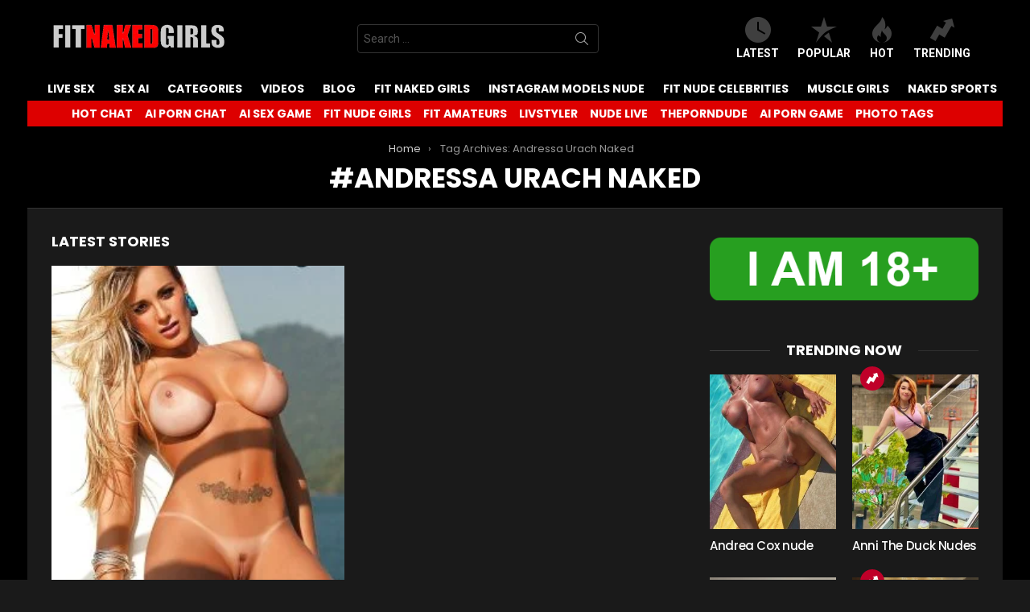

--- FILE ---
content_type: text/html; charset=UTF-8
request_url: https://fitnakedgirls.com/photos/gallery/tag/andressa-urach-naked/
body_size: 20753
content:
<!DOCTYPE html>
<!--[if IE 8]>
<html class="no-js g1-off-outside lt-ie10 lt-ie9" id="ie8" lang="en-US"><![endif]-->
<!--[if IE 9]>
<html class="no-js g1-off-outside lt-ie10" id="ie9" lang="en-US"><![endif]-->
<!--[if !IE]><!-->
<html class="no-js g1-off-outside" lang="en-US"><!--<![endif]-->
<head>
	<meta charset="UTF-8"/>
	<link rel="profile" href="https://gmpg.org/xfn/11" />
	<link rel="pingback" href="https://fitnakedgirls.com/photos/xmlrpc.php"/>

	<meta name='robots' content='index, follow, max-image-preview:large, max-snippet:-1, max-video-preview:-1' />

<meta name="viewport" content="initial-scale=1.0, minimum-scale=1.0, height=device-height, width=device-width" />

	<!-- This site is optimized with the Yoast SEO plugin v26.6 - https://yoast.com/wordpress/plugins/seo/ -->
	<title>Andressa Urach Naked Archives - FitNakedGirls Photos</title>
	<meta name="description" content="Enjoy Andressa Urach Naked Porn - FitNakedGirls Photos the home of free Fitness nude galleries" />
	<link rel="canonical" href="https://fitnakedgirls.com/photos/gallery/tag/andressa-urach-naked/" />
	<meta property="og:locale" content="en_US" />
	<meta property="og:type" content="article" />
	<meta property="og:title" content="Andressa Urach Naked Archives - FitNakedGirls Photos" />
	<meta property="og:description" content="Enjoy Andressa Urach Naked Porn - FitNakedGirls Photos the home of free Fitness nude galleries" />
	<meta property="og:url" content="https://fitnakedgirls.com/photos/gallery/tag/andressa-urach-naked/" />
	<meta property="og:site_name" content="FitNakedGirls Photos" />
	<meta name="twitter:card" content="summary_large_image" />
	<script type="application/ld+json" class="yoast-schema-graph">{"@context":"https://schema.org","@graph":[{"@type":"CollectionPage","@id":"https://fitnakedgirls.com/photos/gallery/tag/andressa-urach-naked/","url":"https://fitnakedgirls.com/photos/gallery/tag/andressa-urach-naked/","name":"Andressa Urach Naked Archives - FitNakedGirls Photos","isPartOf":{"@id":"https://fitnakedgirls.com/photos/#website"},"primaryImageOfPage":{"@id":"https://fitnakedgirls.com/photos/gallery/tag/andressa-urach-naked/#primaryimage"},"image":{"@id":"https://fitnakedgirls.com/photos/gallery/tag/andressa-urach-naked/#primaryimage"},"thumbnailUrl":"https://fitnakedgirls.com/photos/wp-content/uploads/2023/02/FitNakedGirls.com-Andressa-Urach-nude-25.jpg","description":"Enjoy Andressa Urach Naked Porn - FitNakedGirls Photos the home of free Fitness nude galleries","breadcrumb":{"@id":"https://fitnakedgirls.com/photos/gallery/tag/andressa-urach-naked/#breadcrumb"},"inLanguage":"en-US"},{"@type":"ImageObject","inLanguage":"en-US","@id":"https://fitnakedgirls.com/photos/gallery/tag/andressa-urach-naked/#primaryimage","url":"https://fitnakedgirls.com/photos/wp-content/uploads/2023/02/FitNakedGirls.com-Andressa-Urach-nude-25.jpg","contentUrl":"https://fitnakedgirls.com/photos/wp-content/uploads/2023/02/FitNakedGirls.com-Andressa-Urach-nude-25.jpg","width":506,"height":700},{"@type":"BreadcrumbList","@id":"https://fitnakedgirls.com/photos/gallery/tag/andressa-urach-naked/#breadcrumb","itemListElement":[{"@type":"ListItem","position":1,"name":"Home","item":"https://fitnakedgirls.com/photos/"},{"@type":"ListItem","position":2,"name":"Andressa Urach Naked"}]},{"@type":"WebSite","@id":"https://fitnakedgirls.com/photos/#website","url":"https://fitnakedgirls.com/photos/","name":"FitNakedGirls Photos","description":"Nude Fitness Girls - Naked Sports -  Nude yoga","potentialAction":[{"@type":"SearchAction","target":{"@type":"EntryPoint","urlTemplate":"https://fitnakedgirls.com/photos/?s={search_term_string}"},"query-input":{"@type":"PropertyValueSpecification","valueRequired":true,"valueName":"search_term_string"}}],"inLanguage":"en-US"}]}</script>
	<!-- / Yoast SEO plugin. -->


<link rel='dns-prefetch' href='//fonts.googleapis.com' />
<link rel='preconnect' href='https://fonts.gstatic.com' />
<link rel="alternate" type="application/rss+xml" title="FitNakedGirls Photos &raquo; Feed" href="https://fitnakedgirls.com/photos/feed/" />
<script type="text/javascript" id="wpp-js" src="https://fitnakedgirls.com/photos/wp-content/plugins/wordpress-popular-posts/assets/js/wpp.min.js?ver=7.3.6" data-sampling="1" data-sampling-rate="50" data-api-url="https://fitnakedgirls.com/photos/wp-json/wordpress-popular-posts" data-post-id="0" data-token="071dcb973e" data-lang="0" data-debug="0"></script>
<link rel="alternate" type="application/rss+xml" title="FitNakedGirls Photos &raquo; Andressa Urach Naked Tag Feed" href="https://fitnakedgirls.com/photos/gallery/tag/andressa-urach-naked/feed/" />
<!-- fitnakedgirls.com is managing ads with Advanced Ads 2.0.16 – https://wpadvancedads.com/ --><!--noptimize--><script data-wpfc-render="false" id="fitna-ready">
			window.advanced_ads_ready=function(e,a){a=a||"complete";var d=function(e){return"interactive"===a?"loading"!==e:"complete"===e};d(document.readyState)?e():document.addEventListener("readystatechange",(function(a){d(a.target.readyState)&&e()}),{once:"interactive"===a})},window.advanced_ads_ready_queue=window.advanced_ads_ready_queue||[];		</script>
		<!--/noptimize--><style id='wp-img-auto-sizes-contain-inline-css' type='text/css'>
img:is([sizes=auto i],[sizes^="auto," i]){contain-intrinsic-size:3000px 1500px}
/*# sourceURL=wp-img-auto-sizes-contain-inline-css */
</style>
<style id='classic-theme-styles-inline-css' type='text/css'>
/*! This file is auto-generated */
.wp-block-button__link{color:#fff;background-color:#32373c;border-radius:9999px;box-shadow:none;text-decoration:none;padding:calc(.667em + 2px) calc(1.333em + 2px);font-size:1.125em}.wp-block-file__button{background:#32373c;color:#fff;text-decoration:none}
/*# sourceURL=/wp-includes/css/classic-themes.min.css */
</style>
<style id='global-styles-inline-css' type='text/css'>
:root{--wp--preset--aspect-ratio--square: 1;--wp--preset--aspect-ratio--4-3: 4/3;--wp--preset--aspect-ratio--3-4: 3/4;--wp--preset--aspect-ratio--3-2: 3/2;--wp--preset--aspect-ratio--2-3: 2/3;--wp--preset--aspect-ratio--16-9: 16/9;--wp--preset--aspect-ratio--9-16: 9/16;--wp--preset--color--black: #000000;--wp--preset--color--cyan-bluish-gray: #abb8c3;--wp--preset--color--white: #ffffff;--wp--preset--color--pale-pink: #f78da7;--wp--preset--color--vivid-red: #cf2e2e;--wp--preset--color--luminous-vivid-orange: #ff6900;--wp--preset--color--luminous-vivid-amber: #fcb900;--wp--preset--color--light-green-cyan: #7bdcb5;--wp--preset--color--vivid-green-cyan: #00d084;--wp--preset--color--pale-cyan-blue: #8ed1fc;--wp--preset--color--vivid-cyan-blue: #0693e3;--wp--preset--color--vivid-purple: #9b51e0;--wp--preset--gradient--vivid-cyan-blue-to-vivid-purple: linear-gradient(135deg,rgb(6,147,227) 0%,rgb(155,81,224) 100%);--wp--preset--gradient--light-green-cyan-to-vivid-green-cyan: linear-gradient(135deg,rgb(122,220,180) 0%,rgb(0,208,130) 100%);--wp--preset--gradient--luminous-vivid-amber-to-luminous-vivid-orange: linear-gradient(135deg,rgb(252,185,0) 0%,rgb(255,105,0) 100%);--wp--preset--gradient--luminous-vivid-orange-to-vivid-red: linear-gradient(135deg,rgb(255,105,0) 0%,rgb(207,46,46) 100%);--wp--preset--gradient--very-light-gray-to-cyan-bluish-gray: linear-gradient(135deg,rgb(238,238,238) 0%,rgb(169,184,195) 100%);--wp--preset--gradient--cool-to-warm-spectrum: linear-gradient(135deg,rgb(74,234,220) 0%,rgb(151,120,209) 20%,rgb(207,42,186) 40%,rgb(238,44,130) 60%,rgb(251,105,98) 80%,rgb(254,248,76) 100%);--wp--preset--gradient--blush-light-purple: linear-gradient(135deg,rgb(255,206,236) 0%,rgb(152,150,240) 100%);--wp--preset--gradient--blush-bordeaux: linear-gradient(135deg,rgb(254,205,165) 0%,rgb(254,45,45) 50%,rgb(107,0,62) 100%);--wp--preset--gradient--luminous-dusk: linear-gradient(135deg,rgb(255,203,112) 0%,rgb(199,81,192) 50%,rgb(65,88,208) 100%);--wp--preset--gradient--pale-ocean: linear-gradient(135deg,rgb(255,245,203) 0%,rgb(182,227,212) 50%,rgb(51,167,181) 100%);--wp--preset--gradient--electric-grass: linear-gradient(135deg,rgb(202,248,128) 0%,rgb(113,206,126) 100%);--wp--preset--gradient--midnight: linear-gradient(135deg,rgb(2,3,129) 0%,rgb(40,116,252) 100%);--wp--preset--font-size--small: 13px;--wp--preset--font-size--medium: 20px;--wp--preset--font-size--large: 36px;--wp--preset--font-size--x-large: 42px;--wp--preset--spacing--20: 0.44rem;--wp--preset--spacing--30: 0.67rem;--wp--preset--spacing--40: 1rem;--wp--preset--spacing--50: 1.5rem;--wp--preset--spacing--60: 2.25rem;--wp--preset--spacing--70: 3.38rem;--wp--preset--spacing--80: 5.06rem;--wp--preset--shadow--natural: 6px 6px 9px rgba(0, 0, 0, 0.2);--wp--preset--shadow--deep: 12px 12px 50px rgba(0, 0, 0, 0.4);--wp--preset--shadow--sharp: 6px 6px 0px rgba(0, 0, 0, 0.2);--wp--preset--shadow--outlined: 6px 6px 0px -3px rgb(255, 255, 255), 6px 6px rgb(0, 0, 0);--wp--preset--shadow--crisp: 6px 6px 0px rgb(0, 0, 0);}:where(.is-layout-flex){gap: 0.5em;}:where(.is-layout-grid){gap: 0.5em;}body .is-layout-flex{display: flex;}.is-layout-flex{flex-wrap: wrap;align-items: center;}.is-layout-flex > :is(*, div){margin: 0;}body .is-layout-grid{display: grid;}.is-layout-grid > :is(*, div){margin: 0;}:where(.wp-block-columns.is-layout-flex){gap: 2em;}:where(.wp-block-columns.is-layout-grid){gap: 2em;}:where(.wp-block-post-template.is-layout-flex){gap: 1.25em;}:where(.wp-block-post-template.is-layout-grid){gap: 1.25em;}.has-black-color{color: var(--wp--preset--color--black) !important;}.has-cyan-bluish-gray-color{color: var(--wp--preset--color--cyan-bluish-gray) !important;}.has-white-color{color: var(--wp--preset--color--white) !important;}.has-pale-pink-color{color: var(--wp--preset--color--pale-pink) !important;}.has-vivid-red-color{color: var(--wp--preset--color--vivid-red) !important;}.has-luminous-vivid-orange-color{color: var(--wp--preset--color--luminous-vivid-orange) !important;}.has-luminous-vivid-amber-color{color: var(--wp--preset--color--luminous-vivid-amber) !important;}.has-light-green-cyan-color{color: var(--wp--preset--color--light-green-cyan) !important;}.has-vivid-green-cyan-color{color: var(--wp--preset--color--vivid-green-cyan) !important;}.has-pale-cyan-blue-color{color: var(--wp--preset--color--pale-cyan-blue) !important;}.has-vivid-cyan-blue-color{color: var(--wp--preset--color--vivid-cyan-blue) !important;}.has-vivid-purple-color{color: var(--wp--preset--color--vivid-purple) !important;}.has-black-background-color{background-color: var(--wp--preset--color--black) !important;}.has-cyan-bluish-gray-background-color{background-color: var(--wp--preset--color--cyan-bluish-gray) !important;}.has-white-background-color{background-color: var(--wp--preset--color--white) !important;}.has-pale-pink-background-color{background-color: var(--wp--preset--color--pale-pink) !important;}.has-vivid-red-background-color{background-color: var(--wp--preset--color--vivid-red) !important;}.has-luminous-vivid-orange-background-color{background-color: var(--wp--preset--color--luminous-vivid-orange) !important;}.has-luminous-vivid-amber-background-color{background-color: var(--wp--preset--color--luminous-vivid-amber) !important;}.has-light-green-cyan-background-color{background-color: var(--wp--preset--color--light-green-cyan) !important;}.has-vivid-green-cyan-background-color{background-color: var(--wp--preset--color--vivid-green-cyan) !important;}.has-pale-cyan-blue-background-color{background-color: var(--wp--preset--color--pale-cyan-blue) !important;}.has-vivid-cyan-blue-background-color{background-color: var(--wp--preset--color--vivid-cyan-blue) !important;}.has-vivid-purple-background-color{background-color: var(--wp--preset--color--vivid-purple) !important;}.has-black-border-color{border-color: var(--wp--preset--color--black) !important;}.has-cyan-bluish-gray-border-color{border-color: var(--wp--preset--color--cyan-bluish-gray) !important;}.has-white-border-color{border-color: var(--wp--preset--color--white) !important;}.has-pale-pink-border-color{border-color: var(--wp--preset--color--pale-pink) !important;}.has-vivid-red-border-color{border-color: var(--wp--preset--color--vivid-red) !important;}.has-luminous-vivid-orange-border-color{border-color: var(--wp--preset--color--luminous-vivid-orange) !important;}.has-luminous-vivid-amber-border-color{border-color: var(--wp--preset--color--luminous-vivid-amber) !important;}.has-light-green-cyan-border-color{border-color: var(--wp--preset--color--light-green-cyan) !important;}.has-vivid-green-cyan-border-color{border-color: var(--wp--preset--color--vivid-green-cyan) !important;}.has-pale-cyan-blue-border-color{border-color: var(--wp--preset--color--pale-cyan-blue) !important;}.has-vivid-cyan-blue-border-color{border-color: var(--wp--preset--color--vivid-cyan-blue) !important;}.has-vivid-purple-border-color{border-color: var(--wp--preset--color--vivid-purple) !important;}.has-vivid-cyan-blue-to-vivid-purple-gradient-background{background: var(--wp--preset--gradient--vivid-cyan-blue-to-vivid-purple) !important;}.has-light-green-cyan-to-vivid-green-cyan-gradient-background{background: var(--wp--preset--gradient--light-green-cyan-to-vivid-green-cyan) !important;}.has-luminous-vivid-amber-to-luminous-vivid-orange-gradient-background{background: var(--wp--preset--gradient--luminous-vivid-amber-to-luminous-vivid-orange) !important;}.has-luminous-vivid-orange-to-vivid-red-gradient-background{background: var(--wp--preset--gradient--luminous-vivid-orange-to-vivid-red) !important;}.has-very-light-gray-to-cyan-bluish-gray-gradient-background{background: var(--wp--preset--gradient--very-light-gray-to-cyan-bluish-gray) !important;}.has-cool-to-warm-spectrum-gradient-background{background: var(--wp--preset--gradient--cool-to-warm-spectrum) !important;}.has-blush-light-purple-gradient-background{background: var(--wp--preset--gradient--blush-light-purple) !important;}.has-blush-bordeaux-gradient-background{background: var(--wp--preset--gradient--blush-bordeaux) !important;}.has-luminous-dusk-gradient-background{background: var(--wp--preset--gradient--luminous-dusk) !important;}.has-pale-ocean-gradient-background{background: var(--wp--preset--gradient--pale-ocean) !important;}.has-electric-grass-gradient-background{background: var(--wp--preset--gradient--electric-grass) !important;}.has-midnight-gradient-background{background: var(--wp--preset--gradient--midnight) !important;}.has-small-font-size{font-size: var(--wp--preset--font-size--small) !important;}.has-medium-font-size{font-size: var(--wp--preset--font-size--medium) !important;}.has-large-font-size{font-size: var(--wp--preset--font-size--large) !important;}.has-x-large-font-size{font-size: var(--wp--preset--font-size--x-large) !important;}
:where(.wp-block-post-template.is-layout-flex){gap: 1.25em;}:where(.wp-block-post-template.is-layout-grid){gap: 1.25em;}
:where(.wp-block-term-template.is-layout-flex){gap: 1.25em;}:where(.wp-block-term-template.is-layout-grid){gap: 1.25em;}
:where(.wp-block-columns.is-layout-flex){gap: 2em;}:where(.wp-block-columns.is-layout-grid){gap: 2em;}
:root :where(.wp-block-pullquote){font-size: 1.5em;line-height: 1.6;}
/*# sourceURL=global-styles-inline-css */
</style>
<link rel='stylesheet' id='adace-style-css' href='https://fitnakedgirls.com/photos/wp-content/plugins/ad-ace/assets/css/style.min.css?ver=1.3.6' type='text/css' media='all' />
<link rel='stylesheet' id='shoppable-images-css-css' href='https://fitnakedgirls.com/photos/wp-content/plugins/ad-ace/assets/css/shoppable-images-front.min.css?ver=1.3.6' type='text/css' media='all' />
<link rel='stylesheet' id='mace-lazy-load-youtube-css' href='https://fitnakedgirls.com/photos/wp-content/plugins/media-ace/includes/lazy-load/css/youtube.min.css?ver=1.3.6' type='text/css' media='all' />
<link rel='stylesheet' id='mace-gallery-css' href='https://fitnakedgirls.com/photos/wp-content/plugins/media-ace/includes/gallery/css/gallery.min.css?ver=6.9' type='text/css' media='all' />
<link rel='stylesheet' id='wordpress-popular-posts-css-css' href='https://fitnakedgirls.com/photos/wp-content/plugins/wordpress-popular-posts/assets/css/wpp.css?ver=7.3.6' type='text/css' media='all' />
<link rel='stylesheet' id='g1-main-css' href='https://fitnakedgirls.com/photos/wp-content/themes/bimber/css/9.2.4/styles/original/all-dark.min.css?ver=9.2.4' type='text/css' media='all' />
<style id='g1-main-inline-css' type='text/css'>
.page-header > .g1-row-background { background-color: #000000;background-image: -webkit-linear-gradient(to right, #000000, #000000);background-image:    -moz-linear-gradient(to right, #000000, #000000);background-image:      -o-linear-gradient(to right, #000000, #000000);background-image:         linear-gradient(to right, #000000, #000000); }
/*# sourceURL=g1-main-inline-css */
</style>
<link rel='stylesheet' id='bimber-google-fonts-css' href='//fonts.googleapis.com/css?family=Roboto%3A400%2C300%2C500%2C600%2C700%2C900%7CPoppins%3A400%2C300%2C500%2C600%2C700&#038;subset=latin%2Clatin-ext&#038;display=swap&#038;ver=9.2.4' type='text/css' media='all' />
<link rel='stylesheet' id='bimber-dynamic-style-css' href='https://fitnakedgirls.com/photos/wp-content/uploads/dynamic-style-1765818692.css' type='text/css' media='all' />
<style id='wcw-inlinecss-inline-css' type='text/css'>
 .widget_wpcategorieswidget ul.children{display:none;} .widget_wp_categories_widget{background:#fff; position:relative;}.widget_wp_categories_widget h2,.widget_wpcategorieswidget h2{color:#4a5f6d;font-size:20px;font-weight:400;margin:0 0 25px;line-height:24px;text-transform:uppercase}.widget_wp_categories_widget ul li,.widget_wpcategorieswidget ul li{font-size: 16px; margin: 0px; border-bottom: 1px dashed #f0f0f0; position: relative; list-style-type: none; line-height: 35px;}.widget_wp_categories_widget ul li:last-child,.widget_wpcategorieswidget ul li:last-child{border:none;}.widget_wp_categories_widget ul li a,.widget_wpcategorieswidget ul li a{display:inline-block;color:#007acc;transition:all .5s ease;-webkit-transition:all .5s ease;-ms-transition:all .5s ease;-moz-transition:all .5s ease;text-decoration:none;}.widget_wp_categories_widget ul li a:hover,.widget_wp_categories_widget ul li.active-cat a,.widget_wp_categories_widget ul li.active-cat span.post-count,.widget_wpcategorieswidget ul li a:hover,.widget_wpcategorieswidget ul li.active-cat a,.widget_wpcategorieswidget ul li.active-cat span.post-count{color:#ee546c}.widget_wp_categories_widget ul li span.post-count,.widget_wpcategorieswidget ul li span.post-count{height: 30px; min-width: 35px; text-align: center; background: #fff; color: #605f5f; border-radius: 5px; box-shadow: inset 2px 1px 3px rgba(0, 122, 204,.1); top: 0px; float: right; margin-top: 2px;}li.cat-item.cat-have-child > span.post-count{float:inherit;}li.cat-item.cat-item-7.cat-have-child { background: #f8f9fa; }li.cat-item.cat-have-child > span.post-count:before { content: "("; }li.cat-item.cat-have-child > span.post-count:after { content: ")"; }.cat-have-child.open-m-menu ul.children li { border-top: 1px solid #d8d8d8;border-bottom:none;}li.cat-item.cat-have-child:after{ position: absolute; right: 8px; top: 8px; background-image: url([data-uri]); content: ""; width: 18px; height: 18px;transform: rotate(270deg);}ul.children li.cat-item.cat-have-child:after{content:"";background-image: none;}.cat-have-child ul.children {display: none; z-index: 9; width: auto; position: relative; margin: 0px; padding: 0px; margin-top: 0px; padding-top: 10px; padding-bottom: 10px; list-style: none; text-align: left; background:  #f8f9fa; padding-left: 5px;}.widget_wp_categories_widget ul li ul.children li,.widget_wpcategorieswidget ul li ul.children li { border-bottom: 1px solid #fff; padding-right: 5px; }.cat-have-child.open-m-menu ul.children{display:block;}li.cat-item.cat-have-child.open-m-menu:after{transform: rotate(0deg);}.widget_wp_categories_widget > li.product_cat,.widget_wpcategorieswidget > li.product_cat {list-style: none;}.widget_wp_categories_widget > ul,.widget_wpcategorieswidget > ul {padding: 0px;}.widget_wp_categories_widget > ul li ul ,.widget_wpcategorieswidget > ul li ul {padding-left: 15px;} .wcwpro-list{padding: 0 15px;}
/*# sourceURL=wcw-inlinecss-inline-css */
</style>
<link rel='stylesheet' id='bimber-mashshare-css' href='https://fitnakedgirls.com/photos/wp-content/themes/bimber/css/9.2.4/styles/original/mashshare-dark.min.css?ver=9.2.4' type='text/css' media='all' />
<script type="text/javascript" src="https://fitnakedgirls.com/photos/wp-includes/js/jquery/jquery.min.js?ver=3.7.1" id="jquery-core-js"></script>
<script defer id="jquery-core-js-after" src="[data-uri]"></script>
<script defer type="text/javascript" src="https://fitnakedgirls.com/photos/wp-includes/js/jquery/jquery-migrate.min.js?ver=3.4.1" id="jquery-migrate-js"></script>
<script defer type="text/javascript" src="https://fitnakedgirls.com/photos/wp-content/cache/autoptimize/js/autoptimize_single_f5f5e139a34c5b383c2fe6deb587e197.js?ver=1.3.6" id="adace-slideup-js"></script>
<script defer type="text/javascript" src="https://fitnakedgirls.com/photos/wp-content/cache/autoptimize/js/autoptimize_single_17f8f61edcf97131865e36944564356e.js?ver=1.3.6" id="shoppable-images-js-js"></script>
<script defer type="text/javascript" src="https://fitnakedgirls.com/photos/wp-content/cache/autoptimize/js/autoptimize_single_867f116a6fd486d452cb4b2875feb327.js?ver=1.3.6" id="adace-coupons-js"></script>
<script defer type="text/javascript" src="https://fitnakedgirls.com/photos/wp-content/themes/bimber/js/modernizr/modernizr-custom.min.js?ver=3.3.0" id="modernizr-js"></script>
<link rel="https://api.w.org/" href="https://fitnakedgirls.com/photos/wp-json/" /><link rel="alternate" title="JSON" type="application/json" href="https://fitnakedgirls.com/photos/wp-json/wp/v2/tags/22973" /><link rel="EditURI" type="application/rsd+xml" title="RSD" href="https://fitnakedgirls.com/photos/xmlrpc.php?rsd" />
	<style>
		.lazyload, .lazyautosizes, .lazybuffered {
			opacity: 0;
		}
		.lazyloaded {
			opacity: 1;
			transition: opacity 0.175s ease-in-out;
		}

		iframe.lazyloading {
			opacity: 1;
			transition: opacity 0.375s ease-in-out;
			background: #f2f2f2 no-repeat center;
		}
		iframe.lazyloaded {
			opacity: 1;
		}
	</style>
	            <style id="wpp-loading-animation-styles">@-webkit-keyframes bgslide{from{background-position-x:0}to{background-position-x:-200%}}@keyframes bgslide{from{background-position-x:0}to{background-position-x:-200%}}.wpp-widget-block-placeholder,.wpp-shortcode-placeholder{margin:0 auto;width:60px;height:3px;background:#dd3737;background:linear-gradient(90deg,#dd3737 0%,#571313 10%,#dd3737 100%);background-size:200% auto;border-radius:3px;-webkit-animation:bgslide 1s infinite linear;animation:bgslide 1s infinite linear}</style>
            	<style>
	@font-face {
		font-family: "bimber";
							src:url("https://fitnakedgirls.com/photos/wp-content/themes/bimber/css/9.2.4/bimber/fonts/bimber.eot");
			src:url("https://fitnakedgirls.com/photos/wp-content/themes/bimber/css/9.2.4/bimber/fonts/bimber.eot?#iefix") format("embedded-opentype"),
			url("https://fitnakedgirls.com/photos/wp-content/themes/bimber/css/9.2.4/bimber/fonts/bimber.woff") format("woff"),
			url("https://fitnakedgirls.com/photos/wp-content/themes/bimber/css/9.2.4/bimber/fonts/bimber.ttf") format("truetype"),
			url("https://fitnakedgirls.com/photos/wp-content/themes/bimber/css/9.2.4/bimber/fonts/bimber.svg#bimber") format("svg");
				font-weight: normal;
		font-style: normal;
		font-display: block;
	}
	</style>
	<!-- Yandex.Metrika counter -->
<script defer src="[data-uri]"></script>
<noscript><div><img src="https://mc.yandex.ru/watch/98469903" style="position:absolute; left:-9999px;" alt="" /></div></noscript>
<!-- /Yandex.Metrika counter -->

<!-- Google tag (gtag.js) -->
<script defer src="https://www.googletagmanager.com/gtag/js?id=G-J1E8YS2FLL"></script>
<script defer src="[data-uri]"></script><meta name="generator" content="Elementor 3.34.0; features: additional_custom_breakpoints; settings: css_print_method-external, google_font-enabled, font_display-swap">
			<style>
				.e-con.e-parent:nth-of-type(n+4):not(.e-lazyloaded):not(.e-no-lazyload),
				.e-con.e-parent:nth-of-type(n+4):not(.e-lazyloaded):not(.e-no-lazyload) * {
					background-image: none !important;
				}
				@media screen and (max-height: 1024px) {
					.e-con.e-parent:nth-of-type(n+3):not(.e-lazyloaded):not(.e-no-lazyload),
					.e-con.e-parent:nth-of-type(n+3):not(.e-lazyloaded):not(.e-no-lazyload) * {
						background-image: none !important;
					}
				}
				@media screen and (max-height: 640px) {
					.e-con.e-parent:nth-of-type(n+2):not(.e-lazyloaded):not(.e-no-lazyload),
					.e-con.e-parent:nth-of-type(n+2):not(.e-lazyloaded):not(.e-no-lazyload) * {
						background-image: none !important;
					}
				}
			</style>
			<link rel="icon" href="https://fitnakedgirls.com/photos/wp-content/uploads/2023/11/cropped-FNG-FAVi512-32x32.png" sizes="32x32" />
<link rel="icon" href="https://fitnakedgirls.com/photos/wp-content/uploads/2023/11/cropped-FNG-FAVi512-192x192.png" sizes="192x192" />
<link rel="apple-touch-icon" href="https://fitnakedgirls.com/photos/wp-content/uploads/2023/11/cropped-FNG-FAVi512-180x180.png" />
<meta name="msapplication-TileImage" content="https://fitnakedgirls.com/photos/wp-content/uploads/2023/11/cropped-FNG-FAVi512-270x270.png" />
	<script defer src="[data-uri]"></script>
			<style type="text/css" id="wp-custom-css">
			.tag-grid {
    display: grid;
    grid-template-columns: repeat(auto-fit, minmax(120px, 1fr));
    gap: 10px;
    justify-content: center;
    text-align: center;
    max-width: 800px;
    margin: 0 auto;
}

.tag-item {
    display: inline-block;
    padding: 8px 12px;
    background: #f4f4f4;
    color: #333;
    border-radius: 5px;
    text-decoration: none;
    font-weight: bold;
    transition: 0.3s ease-in-out;
}

.tag-item:hover {
    background: #dd3333;
    color: white;
}

.btn {
  background: #dd0000;
	color: white;
	text-decoration: none;
  padding: 0.5rem;
  border: 1px solid #333333;
}

/* === CLS FIX: Gallery images === */
.l-g1-collection-item img {
  width: 100%;
  height: auto;
  aspect-ratio: 4 / 5; 
  display: block;
}

/* === CLS FIX: 18+ Adace ad placeholder === */
.adace-slot-wrapper {
  min-height: 90px;        
  display: flex;
  align-items: center;
  justify-content: center;
}

/* ensure ad image never resizes wrapper */
.adace-slot-wrapper img {
  max-width: 100%;
  height: auto;
  display: block;
}
		</style>
		</head>

<body class="archive tag tag-andressa-urach-naked tag-22973 wp-embed-responsive wp-theme-bimber g1-layout-boxed g1-hoverable g1-has-mobile-logo g1-sidebar-normal elementor-default elementor-kit-153806 aa-prefix-fitna-" itemscope="" itemtype="http://schema.org/WebPage" >

<div class="g1-body-inner">

	<div id="page">
		

		

					<div class="g1-row g1-row-layout-page g1-hb-row g1-hb-row-normal g1-hb-row-a g1-hb-row-1 g1-hb-boxed g1-hb-sticky-off g1-hb-shadow-off">
			<div class="g1-row-inner">
				<div class="g1-column g1-dropable">
											<div class="g1-bin-1 g1-bin-grow-off">
							<div class="g1-bin g1-bin-align-left">
																	<div class="g1-id g1-id-desktop">
			<p class="g1-mega g1-mega-1st site-title">
	
			<a class="g1-logo-wrapper"
			   href="https://fitnakedgirls.com/photos/" rel="home">
									<picture class="g1-logo g1-logo-default">
						<source media="(min-width: 1025px)" srcset="https://fitnakedgirls.com/photos/wp-content/uploads/2023/09/logofit.png">
						<source media="(max-width: 1024px)" srcset="data:image/svg+xml,%3Csvg%20xmlns%3D%27http%3A%2F%2Fwww.w3.org%2F2000%2Fsvg%27%20viewBox%3D%270%200%20218%200%27%2F%3E">
						<img
							src="https://fitnakedgirls.com/photos/wp-content/uploads/2023/09/logofit.png"
							width="218"
							height="0"
							alt="FitNakedGirls Photos" />
					</picture>

												</a>

			</p>
	
            <script defer src="[data-uri]"></script>
    
	</div>															</div>
						</div>
											<div class="g1-bin-2 g1-bin-grow-off">
							<div class="g1-bin g1-bin-align-center">
																	<div class="g1-hb-search-form  ">
	

<div role="search" class="search-form-wrapper">
	<form method="get"
	      class="g1-searchform-tpl-default g1-searchform-ajax search-form"
	      action="https://fitnakedgirls.com/photos/">
		<label>
			<span class="screen-reader-text">Search for:</span>
			<input type="search" class="search-field"
			       placeholder="Search &hellip;"
			       value="" name="s"
			       title="Search for:" />
		</label>
		<button class="search-submit">Search</button>
	</form>

			<div class="g1-searches g1-searches-ajax"></div>
	</div>
</div>
															</div>
						</div>
											<div class="g1-bin-3 g1-bin-grow-off">
							<div class="g1-bin g1-bin-align-right">
																		<nav class="g1-quick-nav g1-quick-nav-short">
		<ul class="g1-quick-nav-menu">
															<li class="menu-item menu-item-type-g1-latest ">
						<a href="https://fitnakedgirls.com/photos">
							<span class="entry-flag entry-flag-latest"></span>
							Latest						</a>
					</li>
													<li class="menu-item menu-item-type-g1-popular ">
						<a href="https://fitnakedgirls.com/photos/popular/">
							<span class="entry-flag entry-flag-popular"></span>
							Popular						</a>
					</li>
													<li class="menu-item menu-item-type-g1-hot ">
						<a href="https://fitnakedgirls.com/photos/hot/">
							<span class="entry-flag entry-flag-hot"></span>
							Hot						</a>
					</li>
													<li class="menu-item menu-item-type-g1-trending ">
						<a href="https://fitnakedgirls.com/photos/trending/">
							<span class="entry-flag entry-flag-trending"></span>
							Trending						</a>
					</li>
									</ul>
	</nav>
															</div>
						</div>
									</div>
			</div>
			<div class="g1-row-background"></div>
		</div>
			<div class="g1-row g1-row-layout-page g1-hb-row g1-hb-row-normal g1-hb-row-b g1-hb-row-2 g1-hb-full g1-hb-sticky-off g1-hb-shadow-off">
			<div class="g1-row-inner">
				<div class="g1-column g1-dropable">
											<div class="g1-bin-1 g1-bin-grow-off">
							<div class="g1-bin g1-bin-align-left">
																	<!-- BEGIN .g1-primary-nav -->
<nav id="g1-primary-nav" class="g1-primary-nav"><ul id="g1-primary-nav-menu" class="g1-primary-nav-menu g1-menu-h"><li id="menu-item-417096" class="menu-item menu-item-type-custom menu-item-object-custom menu-item-g1-standard menu-item-417096"><a target="_blank" rel="nofollow" href="https://t.mbslr2.com/40568/6224/30485?aff_sub5=SF_006OG000004lmDN">LIVE SEX</a></li>
<li id="menu-item-418533" class="menu-item menu-item-type-custom menu-item-object-custom menu-item-g1-standard menu-item-418533"><a target="_blank" href="https://crushon.ai/?utm_source=fitnakedgirls&#038;utm_medium=sidebar&#038;utm_campaign=sex-ai">SEX AI</a></li>
<li id="menu-item-153790" class="menu-item menu-item-type-post_type menu-item-object-page menu-item-g1-standard menu-item-153790"><a href="https://fitnakedgirls.com/photos/categories/">Categories</a></li>
<li id="menu-item-153791" class="menu-item menu-item-type-custom menu-item-object-custom menu-item-g1-standard menu-item-153791"><a target="_blank" href="https://fitnakedgirls.com/videos/">VIDEOS</a></li>
<li id="menu-item-153801" class="menu-item menu-item-type-custom menu-item-object-custom menu-item-g1-standard menu-item-153801"><a target="_blank" href="https://fitnakedgirls.com/fitblog/">BLOG</a></li>
<li id="menu-item-161736" class="menu-item menu-item-type-taxonomy menu-item-object-category menu-item-g1-standard menu-item-161736"><a href="https://fitnakedgirls.com/photos/gallery/category/fit-naked-girls/">Fit naked girls</a></li>
<li id="menu-item-161737" class="menu-item menu-item-type-taxonomy menu-item-object-category menu-item-g1-standard menu-item-161737"><a href="https://fitnakedgirls.com/photos/gallery/category/instagram-models-nude/">Instagram Models nude</a></li>
<li id="menu-item-161738" class="menu-item menu-item-type-taxonomy menu-item-object-category menu-item-g1-standard menu-item-161738"><a href="https://fitnakedgirls.com/photos/gallery/category/fit-nude-celebrities/">Fit Nude Celebrities</a></li>
<li id="menu-item-161739" class="menu-item menu-item-type-taxonomy menu-item-object-category menu-item-g1-standard menu-item-161739"><a href="https://fitnakedgirls.com/photos/gallery/category/nude-muscle-girls/">Muscle Girls</a></li>
<li id="menu-item-161744" class="menu-item menu-item-type-taxonomy menu-item-object-category menu-item-g1-standard menu-item-161744"><a href="https://fitnakedgirls.com/photos/gallery/category/naked-sports/">Naked Sports</a></li>
</ul></nav><!-- END .g1-primary-nav -->
															</div>
						</div>
											<div class="g1-bin-2 g1-bin-grow-off">
							<div class="g1-bin g1-bin-align-center">
															</div>
						</div>
											<div class="g1-bin-3 g1-bin-grow-off">
							<div class="g1-bin g1-bin-align-right">
															</div>
						</div>
									</div>
			</div>
			<div class="g1-row-background"></div>
		</div>
			<div class="g1-row g1-row-layout-page g1-hb-row g1-hb-row-normal g1-hb-row-c g1-hb-row-3 g1-hb-boxed g1-hb-sticky-off g1-hb-shadow-off">
			<div class="g1-row-inner">
				<div class="g1-column g1-dropable">
											<div class="g1-bin-1 g1-bin-grow-on">
							<div class="g1-bin g1-bin-align-center">
																	<!-- BEGIN .g1-secondary-nav -->
<nav id="g1-secondary-nav" class="g1-secondary-nav"><ul id="g1-secondary-nav-menu" class="g1-secondary-nav-menu g1-menu-h"><li id="menu-item-246019" class="menu-item menu-item-type-custom menu-item-object-custom menu-item-g1-standard menu-item-246019"><a target="_blank" rel="nofollow" href="https://supermodelina.com/">HOT CHAT</a></li>
<li id="menu-item-420995" class="menu-item menu-item-type-custom menu-item-object-custom menu-item-g1-standard menu-item-420995"><a target="_blank" href="https://www.juicychat.ai/?utm_source=fitnakedgirls&#038;utm_medium=txt">AI PORN CHAT</a></li>
<li id="menu-item-419447" class="menu-item menu-item-type-custom menu-item-object-custom menu-item-g1-standard menu-item-419447"><a target="_blank" href="https://lewdspot.com/?&#038;utm_source=fitnakedgirls&#038;utm_medium=header&#038;utm_campaign=ai-sex-game">AI SEX GAME</a></li>
<li id="menu-item-153797" class="menu-item menu-item-type-custom menu-item-object-custom menu-item-g1-standard menu-item-153797"><a target="_blank" href="https://fitnudegirls.com/">FIT NUDE GIRLS</a></li>
<li id="menu-item-417095" class="menu-item menu-item-type-taxonomy menu-item-object-category menu-item-g1-standard menu-item-417095"><a href="https://fitnakedgirls.com/photos/gallery/category/nude-amateur-girls/">FIT AMATEURS</a></li>
<li id="menu-item-153799" class="menu-item menu-item-type-custom menu-item-object-custom menu-item-g1-standard menu-item-153799"><a target="_blank" href="https://livstyler.top/">LIVSTYLER</a></li>
<li id="menu-item-153792" class="menu-item menu-item-type-custom menu-item-object-custom menu-item-g1-standard menu-item-153792"><a target="_blank" href="https://bongacams.com/female">NUDE LIVE</a></li>
<li id="menu-item-153794" class="menu-item menu-item-type-custom menu-item-object-custom menu-item-g1-standard menu-item-153794"><a target="_blank" rel="nofollow" href="https://theporndude.com/">THEPORNDUDE</a></li>
<li id="menu-item-419448" class="menu-item menu-item-type-custom menu-item-object-custom menu-item-g1-standard menu-item-419448"><a target="_blank" href="https://mopoga.com/?&#038;utm_source=fitnakedgirls&#038;utm_medium=header&#038;utm_campaign=ai-porn-game">AI PORN GAME</a></li>
<li id="menu-item-409050" class="menu-item menu-item-type-post_type menu-item-object-page menu-item-g1-standard menu-item-409050"><a href="https://fitnakedgirls.com/photos/photo-tags/">PHOTO TAGS</a></li>
</ul></nav><!-- END .g1-secondary-nav -->
															</div>
						</div>
											<div class="g1-bin-2 g1-bin-grow-off">
							<div class="g1-bin g1-bin-align-center">
															</div>
						</div>
											<div class="g1-bin-3 g1-bin-grow-off">
							<div class="g1-bin g1-bin-align-right">
																																																																		</div>
						</div>
									</div>
			</div>
			<div class="g1-row-background"></div>
		</div>
				<div class="g1-row g1-row-layout-page g1-hb-row g1-hb-row-mobile g1-hb-row-a g1-hb-row-1 g1-hb-boxed g1-hb-sticky-off g1-hb-shadow-off">
			<div class="g1-row-inner">
				<div class="g1-column g1-dropable">
											<div class="g1-bin-1 g1-bin-grow-off">
							<div class="g1-bin g1-bin-align-left">
															</div>
						</div>
											<div class="g1-bin-2 g1-bin-grow-on">
							<div class="g1-bin g1-bin-align-center">
															</div>
						</div>
											<div class="g1-bin-3 g1-bin-grow-off">
							<div class="g1-bin g1-bin-align-right">
															</div>
						</div>
									</div>
			</div>
			<div class="g1-row-background"></div>
		</div>
			<div class="g1-row g1-row-layout-page g1-hb-row g1-hb-row-mobile g1-hb-row-b g1-hb-row-2 g1-hb-boxed g1-hb-sticky-off g1-hb-shadow-off">
			<div class="g1-row-inner">
				<div class="g1-column g1-dropable">
											<div class="g1-bin-1 g1-bin-grow-off">
							<div class="g1-bin g1-bin-align-left">
																		<a class="g1-hamburger g1-hamburger-show  " href="#">
		<span class="g1-hamburger-icon"></span>
			<span class="g1-hamburger-label
						">Menu</span>
	</a>
															</div>
						</div>
											<div class="g1-bin-2 g1-bin-grow-on">
							<div class="g1-bin g1-bin-align-center">
																	<div class="g1-id g1-id-mobile">
			<p class="g1-mega g1-mega-1st site-title">
	
		<a class="g1-logo-wrapper"
		   href="https://fitnakedgirls.com/photos/" rel="home">
							<picture class="g1-logo g1-logo-default">
					<source media="(max-width: 1024px)" srcset="https://fitnakedgirls.com/photos/wp-content/uploads/2023/09/logofit.png 2x,https://fitnakedgirls.com/photos/wp-content/uploads/2023/09/logofit.png 1x">
					<source media="(min-width: 1025px)" srcset="data:image/svg+xml,%3Csvg%20xmlns%3D%27http%3A%2F%2Fwww.w3.org%2F2000%2Fsvg%27%20viewBox%3D%270%200%20218%200%27%2F%3E">
					<img
						src="https://fitnakedgirls.com/photos/wp-content/uploads/2023/09/logofit.png"
						width="218"
						height="0"
						alt="FitNakedGirls Photos" />
				</picture>

									</a>

			</p>
	
            <script defer src="[data-uri]"></script>
    
	</div>															</div>
						</div>
											<div class="g1-bin-3 g1-bin-grow-off">
							<div class="g1-bin g1-bin-align-right">
															</div>
						</div>
									</div>
			</div>
			<div class="g1-row-background"></div>
		</div>
			<div class="g1-row g1-row-layout-page g1-hb-row g1-hb-row-mobile g1-hb-row-c g1-hb-row-3 g1-hb-boxed g1-hb-sticky-off g1-hb-shadow-off">
			<div class="g1-row-inner">
				<div class="g1-column g1-dropable">
											<div class="g1-bin-1 g1-bin-grow-off">
							<div class="g1-bin g1-bin-align-left">
															</div>
						</div>
											<div class="g1-bin-2 g1-bin-grow-off">
							<div class="g1-bin g1-bin-align-center">
															</div>
						</div>
											<div class="g1-bin-3 g1-bin-grow-off">
							<div class="g1-bin g1-bin-align-right">
																																																	</div>
						</div>
									</div>
			</div>
			<div class="g1-row-background"></div>
		</div>
	
		
		
		

	<div id="primary" class="g1-primary-max">
		<div id="content" role="main">

			<header class="page-header page-header-02 archive-header g1-row g1-row-layout-page archive-header-modifiable g1-dark">
	<div class="g1-row-inner">
		<div class="g1-column">
			<div class="g1-archive-header-text">
				<nav class="g1-breadcrumbs g1-breadcrumbs-with-ellipsis g1-meta">
				<p class="g1-breadcrumbs-label">You are here: </p>
				<ol itemscope itemtype="http://schema.org/BreadcrumbList"><li class="g1-breadcrumbs-item" itemprop="itemListElement" itemscope itemtype="http://schema.org/ListItem">
						<a itemprop="item" content="https://fitnakedgirls.com/photos/" href="https://fitnakedgirls.com/photos/">
						<span itemprop="name">Home</span>
						<meta itemprop="position" content="1" />
						</a>
						</li><li class="g1-breadcrumbs-item" itemprop="itemListElement" itemscope itemtype="http://schema.org/ListItem">
					<span itemprop="name">Tag Archives: Andressa Urach Naked</span>
					<meta itemprop="position" content="2" />
					<meta itemprop="item" content="https://fitnakedgirls.com/photos/gallery/tag/andressa-urach-naked/" />
					</li></ol>
				</nav><h1 class="g1-alpha g1-alpha-2nd page-title archive-title">Andressa Urach Naked</h1>
									</div>

					</div>
	</div>
	<div class="g1-row-background">
	</div>
</header>
			


	<div class="page-body archive-body g1-row g1-row-layout-page g1-row-padding-m">
		<div class="g1-row-inner">

			<div id="primary" class="g1-column g1-column-2of3">

				
				<h2 class="g1-delta g1-delta-2nd g1-collection-title"><span>Latest stories</span></h2>
				<div class="g1-collection g1-collection-columns-2">
					<div class="g1-collection-viewport">
						<ul class="g1-collection-items">
															
								<li class="g1-collection-item g1-collection-item-1of3">
									
<article class="entry-tpl-grid entry-tpl-grid-m post-154675 post type-post status-publish format-standard has-post-thumbnail category-fit-naked-girls tag-andressa tag-andressa-urach tag-andressa-urach-ass tag-andressa-urach-boobs tag-andressa-urach-booty tag-andressa-urach-butt tag-andressa-urach-desnuda tag-andressa-urach-nackt tag-andressa-urach-naked tag-andressa-urach-nua tag-andressa-urach-nude tag-andressa-urach-pussy tag-andressa-urach-sexy tag-andressa-urach-snapchat tag-andressa-urach-tiktok tag-andressa-urach-tits tag-andressa-urach-topless tag-nude tag-urach">
	<div class="entry-featured-media " ><a title="Andressa Urach nude" class="g1-frame" href="https://fitnakedgirls.com/photos/gallery/andressa-urach-nude/"><div class="g1-frame-inner"><img fetchpriority="high" width="244" height="298" src="https://fitnakedgirls.com/photos/wp-content/plugins/media-ace/includes/lazy-load/images/blank.png" class="attachment-bimber-grid-standard size-bimber-grid-standard lazyload wp-post-image" alt="" decoding="async" data-src="https://fitnakedgirls.com/photos/wp-content/uploads/2023/02/FitNakedGirls.com-Andressa-Urach-nude-25-244x298.jpg" data-expand="600" /><span class="g1-frame-icon g1-frame-icon-"></span></div></a></div>
		
	<div class="entry-body">
		<header class="entry-header">
			<div class="entry-before-title">
				
							</div>

			<h3 class="g1-gamma g1-gamma-1st entry-title"><a href="https://fitnakedgirls.com/photos/gallery/andressa-urach-nude/" rel="bookmark">Andressa Urach nude</a></h3>
					</header>

		
		
					<div class="entry-todome g1-dropable snax">
				
				
							</div>
			</div>
</article>
								</li>

																					</ul>
					</div>

					
				</div><!-- .g1-collection -->

			</div><!-- .g1-column -->

			<div id="secondary" class="g1-sidebar g1-sidebar-padded g1-column g1-column-1of3">
	<aside id="adace_ads_widget-2" class="widget widget_adace_ads_widget"><div class="adace-slot-wrapper adace-widget-406680 " >
	<div class="adace-disclaimer">
		</div>
	<div class="adace-slot"><div class="adace_ad_696448c497365 adace-dont-remove">			<a target="_blank" rel="nofollow noopener" href='https://n6b2hrc.newdatehere.com/trep8rn' >
			<img src="https://fitnakedgirls.com/photos/wp-content/uploads/2025/02/18plus300.png"
					srcset = "https://fitnakedgirls.com/photos/wp-content/uploads/2025/02/18plus300.png 2x, https://fitnakedgirls.com/photos/wp-content/uploads/2025/02/18plus300.png 1x"
				width="381" height="89" alt="" />
				</a>
			</div>
		</div>
</div>
</aside><aside id="bimber_widget_posts-2" class="widget widget_bimber_widget_posts"><header><h2 class="g1-delta g1-delta-2nd widgettitle"><span>Trending Now</span></h2></header>			<div id="g1-widget-posts-1"
			     class=" g1-widget-posts">
									<div class="g1-collection g1-collection-grid-xxs g1-collection-columns-2">
	
			<div class="g1-collection-viewport">
			<ul class="g1-collection-items">
									<li class="g1-collection-item">
						
<article class="entry-tpl-grid entry-tpl-grid-xxs post-155547 post type-post status-publish format-standard has-post-thumbnail category-fit-naked-girls tag-andrea tag-andrea-cox tag-andrea-cox-ass tag-andrea-cox-boobs tag-andrea-cox-booty tag-andrea-cox-butt tag-andrea-cox-desnuda tag-andrea-cox-fit tag-andrea-cox-fitness tag-andrea-cox-instagram tag-andrea-cox-nackt tag-andrea-cox-naked tag-andrea-cox-nude tag-andrea-cox-pussy tag-andrea-cox-sexy tag-andrea-cox-snapchat tag-andrea-cox-tits tag-andrea-cox-topless tag-cox tag-nude">
	<div class="entry-featured-media " ><a title="Andrea Cox nude" class="g1-frame" href="https://fitnakedgirls.com/photos/gallery/andrea-cox-nude/"><div class="g1-frame-inner"><img width="244" height="298" src="https://fitnakedgirls.com/photos/wp-content/plugins/media-ace/includes/lazy-load/images/blank.png" class="attachment-bimber-grid-standard size-bimber-grid-standard lazyload wp-post-image" alt="" decoding="async" data-src="https://fitnakedgirls.com/photos/wp-content/uploads/2024/03/FitNakedGirls.com-Andrea-Cox-nude-9-244x298.jpg" data-expand="600" /><span class="g1-frame-icon g1-frame-icon-"></span></div></a></div>
		
	<div class="entry-body">
		<header class="entry-header">
			<div class="entry-before-title">
				
							</div>

		<h3 class="g1-epsilon g1-epsilon-1st entry-title"><a href="https://fitnakedgirls.com/photos/gallery/andrea-cox-nude/" rel="bookmark">Andrea Cox nude</a></h3>		</header>

		
		
			</div>
</article>
					</li>
									<li class="g1-collection-item">
						
<article class="entry-tpl-grid entry-tpl-grid-xxs post-325716 post type-post status-publish format-standard has-post-thumbnail category-nude-fitness-models tag-anni tag-duck tag-nudes">
	<div class="entry-featured-media " ><a title="Anni The Duck Nudes" class="g1-frame" href="https://fitnakedgirls.com/photos/gallery/anni-the-duck-nudes/"><div class="g1-frame-inner"><img width="244" height="298" src="https://fitnakedgirls.com/photos/wp-content/plugins/media-ace/includes/lazy-load/images/blank.png" class="attachment-bimber-grid-standard size-bimber-grid-standard lazyload wp-post-image" alt="" decoding="async" data-src="https://fitnakedgirls.com/photos/wp-content/uploads/2024/06/Anni-The-Duck-Nudes-244x298.jpg" data-expand="600" /><span class="g1-frame-icon g1-frame-icon-"></span></div></a></div>
				<p class="entry-flags">
												<a class="entry-flag entry-flag-trending" href="https://fitnakedgirls.com/photos/trending/" title="Trending">
						Trending					</a>
							
					</p>
	
	<div class="entry-body">
		<header class="entry-header">
			<div class="entry-before-title">
				
							</div>

		<h3 class="g1-epsilon g1-epsilon-1st entry-title"><a href="https://fitnakedgirls.com/photos/gallery/anni-the-duck-nudes/" rel="bookmark">Anni The Duck Nudes</a></h3>		</header>

		
		
			</div>
</article>
					</li>
									<li class="g1-collection-item">
						
<article class="entry-tpl-grid entry-tpl-grid-xxs post-160817 post type-post status-publish format-standard has-post-thumbnail category-nude-muscle-girls tag-addison tag-brinley">
	<div class="entry-featured-media " ><a title="Addison Brinley" class="g1-frame" href="https://fitnakedgirls.com/photos/gallery/addison-brinley/"><div class="g1-frame-inner"><img loading="lazy" width="244" height="298" src="https://fitnakedgirls.com/photos/wp-content/plugins/media-ace/includes/lazy-load/images/blank.png" class="attachment-bimber-grid-standard size-bimber-grid-standard lazyload wp-post-image" alt="" decoding="async" data-src="https://fitnakedgirls.com/photos/wp-content/uploads/2024/04/Addison-Brinley-nude02-244x298.jpeg" data-expand="600" /><span class="g1-frame-icon g1-frame-icon-"></span></div></a></div>
		
	<div class="entry-body">
		<header class="entry-header">
			<div class="entry-before-title">
				
							</div>

		<h3 class="g1-epsilon g1-epsilon-1st entry-title"><a href="https://fitnakedgirls.com/photos/gallery/addison-brinley/" rel="bookmark">Addison Brinley</a></h3>		</header>

		
		
			</div>
</article>
					</li>
									<li class="g1-collection-item">
						
<article class="entry-tpl-grid entry-tpl-grid-xxs post-227459 post type-post status-publish format-standard has-post-thumbnail category-instagram-sexy-girls tag-donuts tag-duna tag-nude tag-officialdunaaa">
	<div class="entry-featured-media " ><a title="DUNA / d.o.n.u.t.s / official_dunaaa Nude" class="g1-frame" href="https://fitnakedgirls.com/photos/gallery/duna-d-o-n-u-t-s-official_dunaaa-nude/"><div class="g1-frame-inner"><img loading="lazy" width="244" height="183" src="https://fitnakedgirls.com/photos/wp-content/plugins/media-ace/includes/lazy-load/images/blank.png" class="attachment-bimber-grid-standard size-bimber-grid-standard lazyload wp-post-image" alt="" decoding="async" data-src="https://fitnakedgirls.com/photos/wp-content/uploads/2023/09/d-o-n-u-t-s_0020_320px.jpg" data-expand="600" /><span class="g1-frame-icon g1-frame-icon-"></span></div></a></div>
				<p class="entry-flags">
												<a class="entry-flag entry-flag-trending" href="https://fitnakedgirls.com/photos/trending/" title="Trending">
						Trending					</a>
							
					</p>
	
	<div class="entry-body">
		<header class="entry-header">
			<div class="entry-before-title">
				
							</div>

		<h3 class="g1-epsilon g1-epsilon-1st entry-title"><a href="https://fitnakedgirls.com/photos/gallery/duna-d-o-n-u-t-s-official_dunaaa-nude/" rel="bookmark">DUNA / d.o.n.u.t.s / official_dunaaa Nude</a></h3>		</header>

		
		
			</div>
</article>
					</li>
									<li class="g1-collection-item">
						
<article class="entry-tpl-grid entry-tpl-grid-xxs post-212695 post type-post status-publish format-standard has-post-thumbnail category-fit-naked-girls tag-hilton tag-leah tag-nude">
	<div class="entry-featured-media " ><a title="Leah Hilton nude Set" class="g1-frame" href="https://fitnakedgirls.com/photos/gallery/leah-hilton-nude-set/"><div class="g1-frame-inner"><img loading="lazy" width="244" height="298" src="https://fitnakedgirls.com/photos/wp-content/plugins/media-ace/includes/lazy-load/images/blank.png" class="attachment-bimber-grid-standard size-bimber-grid-standard lazyload wp-post-image" alt="" decoding="async" data-src="https://fitnakedgirls.com/photos/wp-content/uploads/2023/09/FitNakedGirls.com-Leah-Hilton-nude-37-244x298.jpg" data-expand="600" /><span class="g1-frame-icon g1-frame-icon-"></span></div></a></div>
				<p class="entry-flags">
												<a class="entry-flag entry-flag-trending" href="https://fitnakedgirls.com/photos/trending/" title="Trending">
						Trending					</a>
							
					</p>
	
	<div class="entry-body">
		<header class="entry-header">
			<div class="entry-before-title">
				
							</div>

		<h3 class="g1-epsilon g1-epsilon-1st entry-title"><a href="https://fitnakedgirls.com/photos/gallery/leah-hilton-nude-set/" rel="bookmark">Leah Hilton nude Set</a></h3>		</header>

		
		
			</div>
</article>
					</li>
									<li class="g1-collection-item">
						
<article class="entry-tpl-grid entry-tpl-grid-xxs post-355756 post type-post status-publish format-standard has-post-thumbnail category-nude-fitness-models tag-beautifulangel tag-nudes">
	<div class="entry-featured-media " ><a title="BeautifulAngel Nudes" class="g1-frame" href="https://fitnakedgirls.com/photos/gallery/beautifulangel-nudes/"><div class="g1-frame-inner"><img loading="lazy" width="244" height="298" src="https://fitnakedgirls.com/photos/wp-content/plugins/media-ace/includes/lazy-load/images/blank.png" class="attachment-bimber-grid-standard size-bimber-grid-standard lazyload wp-post-image" alt="" decoding="async" data-src="https://fitnakedgirls.com/photos/wp-content/uploads/2024/10/FitNakedGirls.com-BeautifulAngel-Nudes03-244x298.jpg" data-expand="600" /><span class="g1-frame-icon g1-frame-icon-"></span></div></a></div>
				<p class="entry-flags">
												<a class="entry-flag entry-flag-trending" href="https://fitnakedgirls.com/photos/trending/" title="Trending">
						Trending					</a>
							
					</p>
	
	<div class="entry-body">
		<header class="entry-header">
			<div class="entry-before-title">
				
							</div>

		<h3 class="g1-epsilon g1-epsilon-1st entry-title"><a href="https://fitnakedgirls.com/photos/gallery/beautifulangel-nudes/" rel="bookmark">BeautifulAngel Nudes</a></h3>		</header>

		
		
			</div>
</article>
					</li>
									<li class="g1-collection-item">
						
<article class="entry-tpl-grid entry-tpl-grid-xxs post-336148 post type-post status-publish format-standard has-post-thumbnail category-instagram-nude-girls tag-aniela_hfd tag-fallingdevil tag-hotfallingdevil tag-nude">
	<div class="entry-featured-media " ><a title="Hotfallingdevil / aniela_hfd / fallingdevil Nude" class="g1-frame" href="https://fitnakedgirls.com/photos/gallery/hotfallingdevil-aniela_hfd-fallingdevil-nude/"><div class="g1-frame-inner"><img loading="lazy" width="244" height="298" src="https://fitnakedgirls.com/photos/wp-content/plugins/media-ace/includes/lazy-load/images/blank.png" class="attachment-bimber-grid-standard size-bimber-grid-standard lazyload wp-post-image" alt="" decoding="async" data-src="https://fitnakedgirls.com/photos/wp-content/uploads/2024/07/Hotfallingdevil-aniela_hfd-fallingdevil-Nude-244x298.jpg" data-expand="600" /><span class="g1-frame-icon g1-frame-icon-"></span></div></a></div>
		
	<div class="entry-body">
		<header class="entry-header">
			<div class="entry-before-title">
				
							</div>

		<h3 class="g1-epsilon g1-epsilon-1st entry-title"><a href="https://fitnakedgirls.com/photos/gallery/hotfallingdevil-aniela_hfd-fallingdevil-nude/" rel="bookmark">Hotfallingdevil / aniela_hfd / fallingdevil Nude</a></h3>		</header>

		
		
			</div>
</article>
					</li>
									<li class="g1-collection-item">
						
<article class="entry-tpl-grid entry-tpl-grid-xxs post-354497 post type-post status-publish format-standard has-post-thumbnail category-nude-fitness-models tag-chef tag-nudes tag-talita">
	<div class="entry-featured-media " ><a title="Talita Chef Nudes" class="g1-frame" href="https://fitnakedgirls.com/photos/gallery/talita-chef-nudes/"><div class="g1-frame-inner"><img loading="lazy" width="244" height="298" src="https://fitnakedgirls.com/photos/wp-content/plugins/media-ace/includes/lazy-load/images/blank.png" class="attachment-bimber-grid-standard size-bimber-grid-standard lazyload wp-post-image" alt="" decoding="async" data-src="https://fitnakedgirls.com/photos/wp-content/uploads/2024/09/FitNakedGirls.com-Talita-Chef-Nudes01-244x298.jpg" data-expand="600" /><span class="g1-frame-icon g1-frame-icon-"></span></div></a></div>
		
	<div class="entry-body">
		<header class="entry-header">
			<div class="entry-before-title">
				
							</div>

		<h3 class="g1-epsilon g1-epsilon-1st entry-title"><a href="https://fitnakedgirls.com/photos/gallery/talita-chef-nudes/" rel="bookmark">Talita Chef Nudes</a></h3>		</header>

		
		
			</div>
</article>
					</li>
									<li class="g1-collection-item">
						
<article class="entry-tpl-grid entry-tpl-grid-xxs post-74912 post type-post status-publish format-standard has-post-thumbnail category-fit-naked-girls tag-abby tag-abby-elizabeth-miller tag-abby-elizabeth-miller-ass tag-abby-elizabeth-miller-boobs tag-abby-elizabeth-miller-booty tag-abby-elizabeth-miller-butt tag-abby-elizabeth-miller-desnuda tag-abby-elizabeth-miller-fit tag-abby-elizabeth-miller-fitness tag-abby-elizabeth-miller-nackt tag-abby-elizabeth-miller-naked tag-abby-elizabeth-miller-nua tag-abby-elizabeth-miller-nude tag-abby-elizabeth-miller-pussy tag-abby-elizabeth-miller-sexy tag-abby-elizabeth-miller-snapchat tag-abby-elizabeth-miller-tiktok tag-abby-elizabeth-miller-topless tag-elizabeth tag-miller tag-nude">
	<div class="entry-featured-media " ><a title="Abby Elizabeth Miller nude" class="g1-frame" href="https://fitnakedgirls.com/photos/gallery/abby-elizabeth-miller-nude/"><div class="g1-frame-inner"><img loading="lazy" width="244" height="298" src="https://fitnakedgirls.com/photos/wp-content/plugins/media-ace/includes/lazy-load/images/blank.png" class="attachment-bimber-grid-standard size-bimber-grid-standard lazyload wp-post-image" alt="" decoding="async" data-src="https://fitnakedgirls.com/photos/wp-content/uploads/2023/02/FitNakedGirls.com-Abby-Elizabeth-Miller-nude-8-244x298.jpg" data-expand="600" /><span class="g1-frame-icon g1-frame-icon-"></span></div></a></div>
		
	<div class="entry-body">
		<header class="entry-header">
			<div class="entry-before-title">
				
							</div>

		<h3 class="g1-epsilon g1-epsilon-1st entry-title"><a href="https://fitnakedgirls.com/photos/gallery/abby-elizabeth-miller-nude/" rel="bookmark">Abby Elizabeth Miller nude</a></h3>		</header>

		
		
			</div>
</article>
					</li>
									<li class="g1-collection-item">
						
<article class="entry-tpl-grid entry-tpl-grid-xxs post-317571 post type-post status-publish format-standard has-post-thumbnail category-sexy-naked-girls tag-alyssa tag-alyssagreen tag-green tag-nude tag-photos">
	<div class="entry-featured-media " ><a title="Alyssa Green (alyssagreen) Nude   (22 Photos)" class="g1-frame" href="https://fitnakedgirls.com/photos/gallery/alyssa-green-alyssagreen-nude-22-photos/"><div class="g1-frame-inner"><img loading="lazy" width="244" height="298" src="https://fitnakedgirls.com/photos/wp-content/plugins/media-ace/includes/lazy-load/images/blank.png" class="attachment-bimber-grid-standard size-bimber-grid-standard lazyload wp-post-image" alt="" decoding="async" data-src="https://fitnakedgirls.com/photos/wp-content/uploads/2024/05/Alyssa-Green-alyssagreen-Nude-22-Photos-244x298.jpg" data-expand="600" /><span class="g1-frame-icon g1-frame-icon-"></span></div></a></div>
		
	<div class="entry-body">
		<header class="entry-header">
			<div class="entry-before-title">
				
							</div>

		<h3 class="g1-epsilon g1-epsilon-1st entry-title"><a href="https://fitnakedgirls.com/photos/gallery/alyssa-green-alyssagreen-nude-22-photos/" rel="bookmark">Alyssa Green (alyssagreen) Nude   (22 Photos)</a></h3>		</header>

		
		
			</div>
</article>
					</li>
							</ul>
		</div>
	</div><!-- .g1-collection -->
							</div>
			</aside><aside id="adace_ads_widget-3" class="widget widget_adace_ads_widget"><div class="adace-slot-wrapper adace-widget-156851 " >
	<div class="adace-disclaimer">
		</div>
	<div class="adace-slot">	<div class="adace-loader adace-loader-696448c49f92c">
		<script defer src="[data-uri]"></script>
	</div>
		</div>
</div>
</aside><aside id="adace_ads_widget-4" class="widget widget_adace_ads_widget"><div class="adace-slot-wrapper adace-widget-156853 " >
	<div class="adace-disclaimer">
		</div>
	<div class="adace-slot">	<div class="adace-loader adace-loader-696448c49fc6d">
		<script defer src="[data-uri]"></script>
	</div>
		</div>
</div>
</aside></div><!-- #secondary -->

		</div>
		<div class="g1-row-background"></div>
	</div><!-- .g1-row -->

		</div><!-- #content -->
	</div><!-- #primary -->


	
<div class=" g1-prefooter g1-prefooter-3cols g1-row g1-row-layout-page">
	<div class="g1-row-inner">

		<div class="g1-column g1-column-1of3">
			<aside id="nav_menu-2" class="widget widget_nav_menu"><div class="menu-information-container"><ul id="menu-information" class="menu"><li id="menu-item-153787" class="menu-item menu-item-type-custom menu-item-object-custom menu-item-153787"><a href="https://fitnakedgirls.com/videos/buy-advertisement-spot/">BUY ADVERTISEMENT SPOT</a></li>
<li id="menu-item-153788" class="menu-item menu-item-type-custom menu-item-object-custom menu-item-153788"><a href="https://fitnakedgirls.com/videos/2257-compliance/">2257 Compliance</a></li>
<li id="menu-item-153789" class="menu-item menu-item-type-custom menu-item-object-custom menu-item-153789"><a href="https://fitnakedgirls.com/videos/content-removal/">CONTENT REMOVAL</a></li>
</ul></div></aside>		</div>

		<div class="g1-column g1-column-1of3">
					</div>

		<div class="g1-column g1-column-1of3">
					</div>

	</div>
	<div class="g1-row-background">
		<div class="g1-row-background-media">
		</div>
	</div>
</div><!-- .g1-prefooter -->

		<div class="g1-footer g1-row g1-row-layout-page">
			<div class="g1-row-inner">
				<div class="g1-column">

					<p class="g1-footer-text"></p>

					
					<nav id="g1-footer-nav" class="g1-footer-nav"><ul id="g1-footer-nav-menu" class=""><li id="menu-item-421259" class="menu-item menu-item-type-custom menu-item-object-custom menu-item-421259"><a target="_blank" href="https://sexdollplus.com.au/">Sex Doll Plus AU</a></li>
<li id="menu-item-412964" class="menu-item menu-item-type-custom menu-item-object-custom menu-item-412964"><a target="_blank" href="https://golove.ai/anonAuth?ref=fitnaked">AI SEX CHAT</a></li>
<li id="menu-item-415418" class="menu-item menu-item-type-custom menu-item-object-custom menu-item-415418"><a target="_blank" href="https://nichepornsites.com/review/fit-naked-girls/">OnlyFans Girls</a></li>
<li id="menu-item-415419" class="menu-item menu-item-type-custom menu-item-object-custom menu-item-415419"><a target="_blank" href="https://unlimitedlivecams.com">Unlimited Live Cams</a></li>
<li id="menu-item-415420" class="menu-item menu-item-type-custom menu-item-object-custom menu-item-415420"><a target="_blank" href="https://yourhotsite.com">Your Hot Site</a></li>
<li id="menu-item-415421" class="menu-item menu-item-type-custom menu-item-object-custom menu-item-415421"><a target="_blank" href="https://xrateduniversity.com">X Rated University</a></li>
<li id="menu-item-415422" class="menu-item menu-item-type-custom menu-item-object-custom menu-item-415422"><a target="_blank" href="https://jizzings.com">Jizzings</a></li>
<li id="menu-item-415423" class="menu-item menu-item-type-custom menu-item-object-custom menu-item-415423"><a target="_blank" href="https://voyeurboss.com">Voyeur Boss</a></li>
<li id="menu-item-415424" class="menu-item menu-item-type-custom menu-item-object-custom menu-item-415424"><a target="_blank" href="https://makefuck.com">Make Fuck</a></li>
</ul></nav>
					
				</div><!-- .g1-column -->
			</div>
			<div class="g1-row-background">
			</div>
		</div><!-- .g1-row -->

					<a href="#page" class="g1-back-to-top">Back to Top</a>
						</div><!-- #page -->

<div class="g1-canvas-overlay">
</div>

</div><!-- .g1-body-inner -->

<div id="g1-breakpoint-desktop">
</div>


<div class="g1-canvas g1-canvas-global g1-canvas-no-js">
	<div class="g1-canvas-inner">
		<div class="g1-canvas-content">
			<a class="g1-canvas-toggle" href="#">Close</a>

				<!-- BEGIN .g1-primary-nav -->
	<nav id="g1-canvas-primary-nav" class="g1-primary-nav"><ul id="g1-canvas-primary-nav-menu" class="g1-primary-nav-menu g1-menu-v"><li class="menu-item menu-item-type-custom menu-item-object-custom menu-item-417096"><a target="_blank" rel="nofollow" href="https://t.mbslr2.com/40568/6224/30485?aff_sub5=SF_006OG000004lmDN">LIVE SEX</a></li>
<li class="menu-item menu-item-type-custom menu-item-object-custom menu-item-418533"><a target="_blank" href="https://crushon.ai/?utm_source=fitnakedgirls&#038;utm_medium=sidebar&#038;utm_campaign=sex-ai">SEX AI</a></li>
<li class="menu-item menu-item-type-post_type menu-item-object-page menu-item-153790"><a href="https://fitnakedgirls.com/photos/categories/">Categories</a></li>
<li class="menu-item menu-item-type-custom menu-item-object-custom menu-item-153791"><a target="_blank" href="https://fitnakedgirls.com/videos/">VIDEOS</a></li>
<li class="menu-item menu-item-type-custom menu-item-object-custom menu-item-153801"><a target="_blank" href="https://fitnakedgirls.com/fitblog/">BLOG</a></li>
<li class="menu-item menu-item-type-taxonomy menu-item-object-category menu-item-161736"><a href="https://fitnakedgirls.com/photos/gallery/category/fit-naked-girls/">Fit naked girls</a></li>
<li class="menu-item menu-item-type-taxonomy menu-item-object-category menu-item-161737"><a href="https://fitnakedgirls.com/photos/gallery/category/instagram-models-nude/">Instagram Models nude</a></li>
<li class="menu-item menu-item-type-taxonomy menu-item-object-category menu-item-161738"><a href="https://fitnakedgirls.com/photos/gallery/category/fit-nude-celebrities/">Fit Nude Celebrities</a></li>
<li class="menu-item menu-item-type-taxonomy menu-item-object-category menu-item-161739"><a href="https://fitnakedgirls.com/photos/gallery/category/nude-muscle-girls/">Muscle Girls</a></li>
<li class="menu-item menu-item-type-taxonomy menu-item-object-category menu-item-161744"><a href="https://fitnakedgirls.com/photos/gallery/category/naked-sports/">Naked Sports</a></li>
</ul></nav>		<!-- END .g1-primary-nav -->
		<!-- BEGIN .g1-secondary-nav -->
	<nav id="g1-canvas-secondary-nav" class="g1-secondary-nav"><ul id="g1-canvas-secondary-nav-menu" class="g1-secondary-nav-menu g1-menu-v"><li class="menu-item menu-item-type-custom menu-item-object-custom menu-item-246019"><a target="_blank" rel="nofollow" href="https://supermodelina.com/">HOT CHAT</a></li>
<li class="menu-item menu-item-type-custom menu-item-object-custom menu-item-420995"><a target="_blank" href="https://www.juicychat.ai/?utm_source=fitnakedgirls&#038;utm_medium=txt">AI PORN CHAT</a></li>
<li class="menu-item menu-item-type-custom menu-item-object-custom menu-item-419447"><a target="_blank" href="https://lewdspot.com/?&#038;utm_source=fitnakedgirls&#038;utm_medium=header&#038;utm_campaign=ai-sex-game">AI SEX GAME</a></li>
<li class="menu-item menu-item-type-custom menu-item-object-custom menu-item-153797"><a target="_blank" href="https://fitnudegirls.com/">FIT NUDE GIRLS</a></li>
<li class="menu-item menu-item-type-taxonomy menu-item-object-category menu-item-417095"><a href="https://fitnakedgirls.com/photos/gallery/category/nude-amateur-girls/">FIT AMATEURS</a></li>
<li class="menu-item menu-item-type-custom menu-item-object-custom menu-item-153799"><a target="_blank" href="https://livstyler.top/">LIVSTYLER</a></li>
<li class="menu-item menu-item-type-custom menu-item-object-custom menu-item-153792"><a target="_blank" href="https://bongacams.com/female">NUDE LIVE</a></li>
<li class="menu-item menu-item-type-custom menu-item-object-custom menu-item-153794"><a target="_blank" rel="nofollow" href="https://theporndude.com/">THEPORNDUDE</a></li>
<li class="menu-item menu-item-type-custom menu-item-object-custom menu-item-419448"><a target="_blank" href="https://mopoga.com/?&#038;utm_source=fitnakedgirls&#038;utm_medium=header&#038;utm_campaign=ai-porn-game">AI PORN GAME</a></li>
<li class="menu-item menu-item-type-post_type menu-item-object-page menu-item-409050"><a href="https://fitnakedgirls.com/photos/photo-tags/">PHOTO TAGS</a></li>
</ul></nav>		<!-- END .g1-secondary-nav -->
		
			<nav class="g1-quick-nav g1-quick-nav-short">
			<ul class="g1-quick-nav-menu g1-menu g1-menu-v g1-menu-with-icons">
				
				                    						<li class="menu-item menu-item-type-g1-latest ">
							<a href="https://fitnakedgirls.com/photos">
								<span class="entry-flag entry-flag-latest"></span>
								Latest							</a>
						</li>
					
											<li class="menu-item menu-item-type-g1-popular ">
							<a href="https://fitnakedgirls.com/photos/popular/">
								<span class="entry-flag entry-flag-popular"></span>
								Popular							</a>
						</li>
					
											<li class="menu-item menu-item-type-g1-hot ">
							<a href="https://fitnakedgirls.com/photos/hot/">
								<span class="entry-flag entry-flag-hot"></span>
								Hot							</a>
						</li>
					
											<li class="menu-item menu-item-type-g1-trending ">
							<a href="https://fitnakedgirls.com/photos/trending/">
								<span class="entry-flag entry-flag-trending"></span>
								Trending							</a>
						</li>
					
							</ul>
		</nav>
	

<div role="search" class="search-form-wrapper">
	<form method="get"
	      class="g1-searchform-tpl-default search-form"
	      action="https://fitnakedgirls.com/photos/">
		<label>
			<span class="screen-reader-text">Search for:</span>
			<input type="search" class="search-field"
			       placeholder="Search &hellip;"
			       value="" name="s"
			       title="Search for:" />
		</label>
		<button class="search-submit">Search</button>
	</form>

	</div>
		</div>
							<div class="g1-canvas-background">
			</div>
			</div>
</div>
<script type="speculationrules">
{"prefetch":[{"source":"document","where":{"and":[{"href_matches":"/photos/*"},{"not":{"href_matches":["/photos/wp-*.php","/photos/wp-admin/*","/photos/wp-content/uploads/*","/photos/wp-content/*","/photos/wp-content/plugins/*","/photos/wp-content/themes/bimber/*","/photos/*\\?(.+)"]}},{"not":{"selector_matches":"a[rel~=\"nofollow\"]"}},{"not":{"selector_matches":".no-prefetch, .no-prefetch a"}}]},"eagerness":"conservative"}]}
</script>
	<style type="text/css">
		@media only screen and (max-width: 600px ) {
			.adace-hide-on-mobile{
				display:none !important;
			}
			.adace-hide-on-phone{
				display:none !important;
			}
		}
		@media only screen and (min-width: 601px  ) and  (max-width: 800px ){
			.adace-hide-on-portrait{
				display:none !important;
			}
		}
		@media only screen and (min-width: 801px  ) and  (max-width: 960px ){
			.adace-hide-on-landscape{
				display:none !important;
			}
		}
		@media only screen and (min-width: 601px  ) and  (max-width: 960px ){
			.adace-hide-on-tablet{
				display:none !important;
			}
		}
		@media only screen and (min-width: 961px  ){
			.adace-hide-on-desktop{
				display:none !important;
			}
		}
	</style>
	<ins class="fe85f8a1" data-key="e86e29015b2eabea257ffc948409495b"></ins>
<script defer src="https://aj1070.online/5bbff4a2.js"></script>

			<script defer src="[data-uri]"></script>
			<script defer type="text/javascript" src="https://fitnakedgirls.com/photos/wp-content/plugins/media-ace/includes/lazy-load/js/lazysizes/lazysizes.min.js?ver=4.0" id="lazysizes-js"></script>
<script defer type="text/javascript" src="https://fitnakedgirls.com/photos/wp-content/cache/autoptimize/js/autoptimize_single_672397d7d0c5f9b2ae18a561427553d5.js?ver=1.3.6" id="mace-lazy-load-youtube-js"></script>
<script defer id="mace-gallery-js-extra" src="[data-uri]"></script>
<script defer type="text/javascript" src="https://fitnakedgirls.com/photos/wp-content/cache/autoptimize/js/autoptimize_single_f8f6ce061c461033c18b91b665812b37.js?ver=1.3.6" id="mace-gallery-js"></script>
<script defer type="text/javascript" src="https://fitnakedgirls.com/photos/wp-content/themes/bimber/js/stickyfill/stickyfill.min.js?ver=2.0.3" id="stickyfill-js"></script>
<script type="text/javascript" src="https://fitnakedgirls.com/photos/wp-content/themes/bimber/js/jquery.placeholder/placeholders.jquery.min.js?ver=4.0.1" id="jquery-placeholder-js"></script>
<script defer type="text/javascript" src="https://fitnakedgirls.com/photos/wp-content/cache/autoptimize/js/autoptimize_single_80c1ddcdf84ae2b0d3a833fc079a0981.js?ver=1.5.2" id="jquery-timeago-js"></script>
<script defer type="text/javascript" src="https://fitnakedgirls.com/photos/wp-content/cache/autoptimize/js/autoptimize_single_09ce1b88cf9cdc1bc8377780ef0fe0a5.js" id="jquery-timeago-en-js"></script>
<script defer type="text/javascript" src="https://fitnakedgirls.com/photos/wp-content/cache/autoptimize/js/autoptimize_single_89f369588d629240d6a8d4f8788490c8.js" id="match-media-js"></script>
<script defer type="text/javascript" src="https://fitnakedgirls.com/photos/wp-content/cache/autoptimize/js/autoptimize_single_6f47448212550bd3157c4265e3ebf085.js" id="match-media-add-listener-js"></script>
<script defer type="text/javascript" src="https://fitnakedgirls.com/photos/wp-content/themes/bimber/js/picturefill/picturefill.min.js?ver=2.3.1" id="picturefill-js"></script>
<script defer type="text/javascript" src="https://fitnakedgirls.com/photos/wp-content/themes/bimber/js/jquery.waypoints/jquery.waypoints.min.js?ver=4.0.0" id="jquery-waypoints-js"></script>
<script defer type="text/javascript" src="https://fitnakedgirls.com/photos/wp-content/themes/bimber/js/enquire/enquire.min.js?ver=2.1.2" id="enquire-js"></script>
<script defer id="bimber-global-js-extra" src="[data-uri]"></script>
<script defer type="text/javascript" src="https://fitnakedgirls.com/photos/wp-content/cache/autoptimize/js/autoptimize_single_8b5cca173e2d12b1d577e1ce80202e07.js?ver=9.2.4" id="bimber-global-js"></script>
<script defer type="text/javascript" src="https://fitnakedgirls.com/photos/wp-includes/js/jquery/ui/core.min.js?ver=1.13.3" id="jquery-ui-core-js"></script>
<script defer type="text/javascript" src="https://fitnakedgirls.com/photos/wp-includes/js/jquery/ui/menu.min.js?ver=1.13.3" id="jquery-ui-menu-js"></script>
<script type="text/javascript" src="https://fitnakedgirls.com/photos/wp-includes/js/dist/dom-ready.min.js?ver=f77871ff7694fffea381" id="wp-dom-ready-js"></script>
<script type="text/javascript" src="https://fitnakedgirls.com/photos/wp-includes/js/dist/hooks.min.js?ver=dd5603f07f9220ed27f1" id="wp-hooks-js"></script>
<script type="text/javascript" src="https://fitnakedgirls.com/photos/wp-includes/js/dist/i18n.min.js?ver=c26c3dc7bed366793375" id="wp-i18n-js"></script>
<script defer id="wp-i18n-js-after" src="[data-uri]"></script>
<script type="text/javascript" src="https://fitnakedgirls.com/photos/wp-includes/js/dist/a11y.min.js?ver=cb460b4676c94bd228ed" id="wp-a11y-js"></script>
<script defer type="text/javascript" src="https://fitnakedgirls.com/photos/wp-includes/js/jquery/ui/autocomplete.min.js?ver=1.13.3" id="jquery-ui-autocomplete-js"></script>
<script defer type="text/javascript" src="https://fitnakedgirls.com/photos/wp-content/cache/autoptimize/js/autoptimize_single_346dfc33d02645d41fb1b3e0eccf1e28.js?ver=9.2.4" id="bimber-ajax-search-js"></script>
<script defer type="text/javascript" src="https://fitnakedgirls.com/photos/wp-content/cache/autoptimize/js/autoptimize_single_b645b5402a5096f324a6b37d0a3259c0.js?ver=2.0.16" id="advanced-ads-find-adblocker-js"></script>
<script defer type="text/javascript" src="https://fitnakedgirls.com/photos/wp-content/cache/autoptimize/js/autoptimize_single_d674481513d4b30efad67303812f94f9.js?ver=9.2.4" id="bimber-back-to-top-js"></script>
<!--noptimize--><script data-wpfc-render="false">!function(){window.advanced_ads_ready_queue=window.advanced_ads_ready_queue||[],advanced_ads_ready_queue.push=window.advanced_ads_ready;for(var d=0,a=advanced_ads_ready_queue.length;d<a;d++)advanced_ads_ready(advanced_ads_ready_queue[d])}();</script><!--/noptimize--><script defer src="https://static.cloudflareinsights.com/beacon.min.js/vcd15cbe7772f49c399c6a5babf22c1241717689176015" integrity="sha512-ZpsOmlRQV6y907TI0dKBHq9Md29nnaEIPlkf84rnaERnq6zvWvPUqr2ft8M1aS28oN72PdrCzSjY4U6VaAw1EQ==" data-cf-beacon='{"version":"2024.11.0","token":"824f5a54483a45fca1f8c9fb5a5a9512","r":1,"server_timing":{"name":{"cfCacheStatus":true,"cfEdge":true,"cfExtPri":true,"cfL4":true,"cfOrigin":true,"cfSpeedBrain":true},"location_startswith":null}}' crossorigin="anonymous"></script>
</body>
</html><!-- WP Fastest Cache file was created in 0.512 seconds, on January 12, 2026 @ 1:05 am -->

--- FILE ---
content_type: text/javascript
request_url: https://fitnakedgirls.com/photos/wp-content/cache/autoptimize/js/autoptimize_single_672397d7d0c5f9b2ae18a561427553d5.js?ver=1.3.6
body_size: 18
content:
(function($){'use strict';var loadYoutube=function(){$('.mace-youtube').each(function(){var $youtube=$(this);if($youtube.is('.mace-youtube-loaded')){return;}
var videoUrl=$youtube.attr('data-mace-video');var thumbUrl=$youtube.attr('data-mace-video-thumb');var image=new Image();image.src=thumbUrl;image.addEventListener('load',function(){$youtube.append(image);}());$youtube.on('click',function(){$youtube.find('iframe').remove();var $iframe=$('<iframe>');$iframe.on('load',function(){$youtube.trigger('maceIframeLoaded',[$iframe]);$iframe[0].contentWindow.postMessage(JSON.stringify({'event':'command','func':'playVideo','args':''}),'*');});$iframe.attr('frameborder','0');$iframe.attr('allowfullscreen','');$iframe.attr('src',videoUrl);$youtube.empty().append($iframe);});$youtube.addClass('mace-youtube-loaded');});};$(document).ready(function(){loadYoutube();$('body').on('maceLoadYoutube',loadYoutube);});})(jQuery);